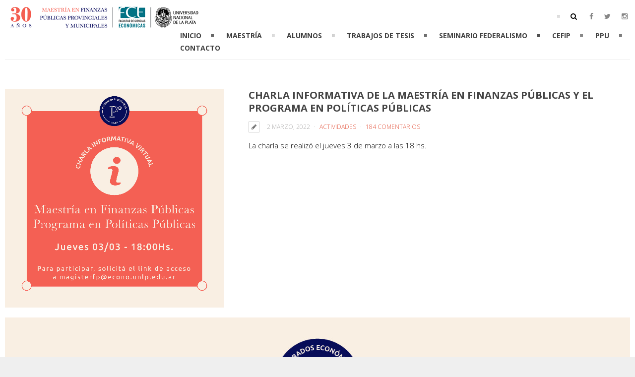

--- FILE ---
content_type: text/html; charset=UTF-8
request_url: https://www.mfp.econo.unlp.edu.ar/index.php/2022/03/02/charla-informativa-de-la-maestria-en-finanzas-publicas-y-el-programa-en-politicas-publicas/
body_size: 10271
content:
<!DOCTYPE html>
<html lang="es">
	<head>

		<meta http-equiv="Content-Type" content="text/html; charset=UTF-8">
		
		<!-- mobile meta tag -->
				
			<meta name="viewport" content="width=device-width, initial-scale=1, maximum-scale=1">
		
		<title>Maestría en  Finanzas Públicas  &raquo; Charla informativa de la Maestría en Finanzas Públicas y el Programa en Políticas Públicas</title>
		
		<!-- Custom Favicon -->
		<link rel="icon" type="image/png" href="https://www.mfp.econo.unlp.edu.ar/wp-content/uploads/2022/07/mfp.jpg" />			
				
		<link rel="alternate" type="text/xml" title="Maestría en  Finanzas Públicas RSS 0.92 Feed" href="https://www.mfp.econo.unlp.edu.ar/index.php/feed/rss/">
		<link rel="alternate" type="application/atom+xml" title="Maestría en  Finanzas Públicas Atom Feed" href="https://www.mfp.econo.unlp.edu.ar/index.php/feed/atom/">
		<link rel="alternate" type="application/rss+xml" title="Maestría en  Finanzas Públicas RSS 2.0 Feed" href="https://www.mfp.econo.unlp.edu.ar/index.php/feed/">
		<link rel="pingback" href="https://www.mfp.econo.unlp.edu.ar/xmlrpc.php">

		<meta name='robots' content='max-image-preview:large' />
<link rel='dns-prefetch' href='//fonts.googleapis.com' />
<link rel='dns-prefetch' href='//v0.wordpress.com' />
<link rel='dns-prefetch' href='//c0.wp.com' />
<link rel="alternate" type="application/rss+xml" title="Maestría en  Finanzas Públicas &raquo; Feed" href="https://www.mfp.econo.unlp.edu.ar/index.php/feed/" />
<link rel="alternate" type="application/rss+xml" title="Maestría en  Finanzas Públicas &raquo; Feed de los comentarios" href="https://www.mfp.econo.unlp.edu.ar/index.php/comments/feed/" />
<link rel="alternate" type="application/rss+xml" title="Maestría en  Finanzas Públicas &raquo; Comentario Charla informativa de la Maestría en Finanzas Públicas y el Programa en Políticas Públicas del feed" href="https://www.mfp.econo.unlp.edu.ar/index.php/2022/03/02/charla-informativa-de-la-maestria-en-finanzas-publicas-y-el-programa-en-politicas-publicas/feed/" />
<script type="text/javascript">
window._wpemojiSettings = {"baseUrl":"https:\/\/s.w.org\/images\/core\/emoji\/14.0.0\/72x72\/","ext":".png","svgUrl":"https:\/\/s.w.org\/images\/core\/emoji\/14.0.0\/svg\/","svgExt":".svg","source":{"concatemoji":"https:\/\/www.mfp.econo.unlp.edu.ar\/wp-includes\/js\/wp-emoji-release.min.js?ver=6.1.9"}};
/*! This file is auto-generated */
!function(e,a,t){var n,r,o,i=a.createElement("canvas"),p=i.getContext&&i.getContext("2d");function s(e,t){var a=String.fromCharCode,e=(p.clearRect(0,0,i.width,i.height),p.fillText(a.apply(this,e),0,0),i.toDataURL());return p.clearRect(0,0,i.width,i.height),p.fillText(a.apply(this,t),0,0),e===i.toDataURL()}function c(e){var t=a.createElement("script");t.src=e,t.defer=t.type="text/javascript",a.getElementsByTagName("head")[0].appendChild(t)}for(o=Array("flag","emoji"),t.supports={everything:!0,everythingExceptFlag:!0},r=0;r<o.length;r++)t.supports[o[r]]=function(e){if(p&&p.fillText)switch(p.textBaseline="top",p.font="600 32px Arial",e){case"flag":return s([127987,65039,8205,9895,65039],[127987,65039,8203,9895,65039])?!1:!s([55356,56826,55356,56819],[55356,56826,8203,55356,56819])&&!s([55356,57332,56128,56423,56128,56418,56128,56421,56128,56430,56128,56423,56128,56447],[55356,57332,8203,56128,56423,8203,56128,56418,8203,56128,56421,8203,56128,56430,8203,56128,56423,8203,56128,56447]);case"emoji":return!s([129777,127995,8205,129778,127999],[129777,127995,8203,129778,127999])}return!1}(o[r]),t.supports.everything=t.supports.everything&&t.supports[o[r]],"flag"!==o[r]&&(t.supports.everythingExceptFlag=t.supports.everythingExceptFlag&&t.supports[o[r]]);t.supports.everythingExceptFlag=t.supports.everythingExceptFlag&&!t.supports.flag,t.DOMReady=!1,t.readyCallback=function(){t.DOMReady=!0},t.supports.everything||(n=function(){t.readyCallback()},a.addEventListener?(a.addEventListener("DOMContentLoaded",n,!1),e.addEventListener("load",n,!1)):(e.attachEvent("onload",n),a.attachEvent("onreadystatechange",function(){"complete"===a.readyState&&t.readyCallback()})),(e=t.source||{}).concatemoji?c(e.concatemoji):e.wpemoji&&e.twemoji&&(c(e.twemoji),c(e.wpemoji)))}(window,document,window._wpemojiSettings);
</script>
<style type="text/css">
img.wp-smiley,
img.emoji {
	display: inline !important;
	border: none !important;
	box-shadow: none !important;
	height: 1em !important;
	width: 1em !important;
	margin: 0 0.07em !important;
	vertical-align: -0.1em !important;
	background: none !important;
	padding: 0 !important;
}
</style>
	<link rel='stylesheet' id='wp-block-library-css' href='https://c0.wp.com/c/6.1.9/wp-includes/css/dist/block-library/style.min.css' type='text/css' media='all' />
<style id='wp-block-library-inline-css' type='text/css'>
.has-text-align-justify{text-align:justify;}
</style>
<link rel='stylesheet' id='mediaelement-css' href='https://c0.wp.com/c/6.1.9/wp-includes/js/mediaelement/mediaelementplayer-legacy.min.css' type='text/css' media='all' />
<link rel='stylesheet' id='wp-mediaelement-css' href='https://c0.wp.com/c/6.1.9/wp-includes/js/mediaelement/wp-mediaelement.min.css' type='text/css' media='all' />
<link rel='stylesheet' id='classic-theme-styles-css' href='https://c0.wp.com/c/6.1.9/wp-includes/css/classic-themes.min.css' type='text/css' media='all' />
<style id='global-styles-inline-css' type='text/css'>
body{--wp--preset--color--black: #000000;--wp--preset--color--cyan-bluish-gray: #abb8c3;--wp--preset--color--white: #ffffff;--wp--preset--color--pale-pink: #f78da7;--wp--preset--color--vivid-red: #cf2e2e;--wp--preset--color--luminous-vivid-orange: #ff6900;--wp--preset--color--luminous-vivid-amber: #fcb900;--wp--preset--color--light-green-cyan: #7bdcb5;--wp--preset--color--vivid-green-cyan: #00d084;--wp--preset--color--pale-cyan-blue: #8ed1fc;--wp--preset--color--vivid-cyan-blue: #0693e3;--wp--preset--color--vivid-purple: #9b51e0;--wp--preset--gradient--vivid-cyan-blue-to-vivid-purple: linear-gradient(135deg,rgba(6,147,227,1) 0%,rgb(155,81,224) 100%);--wp--preset--gradient--light-green-cyan-to-vivid-green-cyan: linear-gradient(135deg,rgb(122,220,180) 0%,rgb(0,208,130) 100%);--wp--preset--gradient--luminous-vivid-amber-to-luminous-vivid-orange: linear-gradient(135deg,rgba(252,185,0,1) 0%,rgba(255,105,0,1) 100%);--wp--preset--gradient--luminous-vivid-orange-to-vivid-red: linear-gradient(135deg,rgba(255,105,0,1) 0%,rgb(207,46,46) 100%);--wp--preset--gradient--very-light-gray-to-cyan-bluish-gray: linear-gradient(135deg,rgb(238,238,238) 0%,rgb(169,184,195) 100%);--wp--preset--gradient--cool-to-warm-spectrum: linear-gradient(135deg,rgb(74,234,220) 0%,rgb(151,120,209) 20%,rgb(207,42,186) 40%,rgb(238,44,130) 60%,rgb(251,105,98) 80%,rgb(254,248,76) 100%);--wp--preset--gradient--blush-light-purple: linear-gradient(135deg,rgb(255,206,236) 0%,rgb(152,150,240) 100%);--wp--preset--gradient--blush-bordeaux: linear-gradient(135deg,rgb(254,205,165) 0%,rgb(254,45,45) 50%,rgb(107,0,62) 100%);--wp--preset--gradient--luminous-dusk: linear-gradient(135deg,rgb(255,203,112) 0%,rgb(199,81,192) 50%,rgb(65,88,208) 100%);--wp--preset--gradient--pale-ocean: linear-gradient(135deg,rgb(255,245,203) 0%,rgb(182,227,212) 50%,rgb(51,167,181) 100%);--wp--preset--gradient--electric-grass: linear-gradient(135deg,rgb(202,248,128) 0%,rgb(113,206,126) 100%);--wp--preset--gradient--midnight: linear-gradient(135deg,rgb(2,3,129) 0%,rgb(40,116,252) 100%);--wp--preset--duotone--dark-grayscale: url('#wp-duotone-dark-grayscale');--wp--preset--duotone--grayscale: url('#wp-duotone-grayscale');--wp--preset--duotone--purple-yellow: url('#wp-duotone-purple-yellow');--wp--preset--duotone--blue-red: url('#wp-duotone-blue-red');--wp--preset--duotone--midnight: url('#wp-duotone-midnight');--wp--preset--duotone--magenta-yellow: url('#wp-duotone-magenta-yellow');--wp--preset--duotone--purple-green: url('#wp-duotone-purple-green');--wp--preset--duotone--blue-orange: url('#wp-duotone-blue-orange');--wp--preset--font-size--small: 13px;--wp--preset--font-size--medium: 20px;--wp--preset--font-size--large: 36px;--wp--preset--font-size--x-large: 42px;--wp--preset--spacing--20: 0.44rem;--wp--preset--spacing--30: 0.67rem;--wp--preset--spacing--40: 1rem;--wp--preset--spacing--50: 1.5rem;--wp--preset--spacing--60: 2.25rem;--wp--preset--spacing--70: 3.38rem;--wp--preset--spacing--80: 5.06rem;}:where(.is-layout-flex){gap: 0.5em;}body .is-layout-flow > .alignleft{float: left;margin-inline-start: 0;margin-inline-end: 2em;}body .is-layout-flow > .alignright{float: right;margin-inline-start: 2em;margin-inline-end: 0;}body .is-layout-flow > .aligncenter{margin-left: auto !important;margin-right: auto !important;}body .is-layout-constrained > .alignleft{float: left;margin-inline-start: 0;margin-inline-end: 2em;}body .is-layout-constrained > .alignright{float: right;margin-inline-start: 2em;margin-inline-end: 0;}body .is-layout-constrained > .aligncenter{margin-left: auto !important;margin-right: auto !important;}body .is-layout-constrained > :where(:not(.alignleft):not(.alignright):not(.alignfull)){max-width: var(--wp--style--global--content-size);margin-left: auto !important;margin-right: auto !important;}body .is-layout-constrained > .alignwide{max-width: var(--wp--style--global--wide-size);}body .is-layout-flex{display: flex;}body .is-layout-flex{flex-wrap: wrap;align-items: center;}body .is-layout-flex > *{margin: 0;}:where(.wp-block-columns.is-layout-flex){gap: 2em;}.has-black-color{color: var(--wp--preset--color--black) !important;}.has-cyan-bluish-gray-color{color: var(--wp--preset--color--cyan-bluish-gray) !important;}.has-white-color{color: var(--wp--preset--color--white) !important;}.has-pale-pink-color{color: var(--wp--preset--color--pale-pink) !important;}.has-vivid-red-color{color: var(--wp--preset--color--vivid-red) !important;}.has-luminous-vivid-orange-color{color: var(--wp--preset--color--luminous-vivid-orange) !important;}.has-luminous-vivid-amber-color{color: var(--wp--preset--color--luminous-vivid-amber) !important;}.has-light-green-cyan-color{color: var(--wp--preset--color--light-green-cyan) !important;}.has-vivid-green-cyan-color{color: var(--wp--preset--color--vivid-green-cyan) !important;}.has-pale-cyan-blue-color{color: var(--wp--preset--color--pale-cyan-blue) !important;}.has-vivid-cyan-blue-color{color: var(--wp--preset--color--vivid-cyan-blue) !important;}.has-vivid-purple-color{color: var(--wp--preset--color--vivid-purple) !important;}.has-black-background-color{background-color: var(--wp--preset--color--black) !important;}.has-cyan-bluish-gray-background-color{background-color: var(--wp--preset--color--cyan-bluish-gray) !important;}.has-white-background-color{background-color: var(--wp--preset--color--white) !important;}.has-pale-pink-background-color{background-color: var(--wp--preset--color--pale-pink) !important;}.has-vivid-red-background-color{background-color: var(--wp--preset--color--vivid-red) !important;}.has-luminous-vivid-orange-background-color{background-color: var(--wp--preset--color--luminous-vivid-orange) !important;}.has-luminous-vivid-amber-background-color{background-color: var(--wp--preset--color--luminous-vivid-amber) !important;}.has-light-green-cyan-background-color{background-color: var(--wp--preset--color--light-green-cyan) !important;}.has-vivid-green-cyan-background-color{background-color: var(--wp--preset--color--vivid-green-cyan) !important;}.has-pale-cyan-blue-background-color{background-color: var(--wp--preset--color--pale-cyan-blue) !important;}.has-vivid-cyan-blue-background-color{background-color: var(--wp--preset--color--vivid-cyan-blue) !important;}.has-vivid-purple-background-color{background-color: var(--wp--preset--color--vivid-purple) !important;}.has-black-border-color{border-color: var(--wp--preset--color--black) !important;}.has-cyan-bluish-gray-border-color{border-color: var(--wp--preset--color--cyan-bluish-gray) !important;}.has-white-border-color{border-color: var(--wp--preset--color--white) !important;}.has-pale-pink-border-color{border-color: var(--wp--preset--color--pale-pink) !important;}.has-vivid-red-border-color{border-color: var(--wp--preset--color--vivid-red) !important;}.has-luminous-vivid-orange-border-color{border-color: var(--wp--preset--color--luminous-vivid-orange) !important;}.has-luminous-vivid-amber-border-color{border-color: var(--wp--preset--color--luminous-vivid-amber) !important;}.has-light-green-cyan-border-color{border-color: var(--wp--preset--color--light-green-cyan) !important;}.has-vivid-green-cyan-border-color{border-color: var(--wp--preset--color--vivid-green-cyan) !important;}.has-pale-cyan-blue-border-color{border-color: var(--wp--preset--color--pale-cyan-blue) !important;}.has-vivid-cyan-blue-border-color{border-color: var(--wp--preset--color--vivid-cyan-blue) !important;}.has-vivid-purple-border-color{border-color: var(--wp--preset--color--vivid-purple) !important;}.has-vivid-cyan-blue-to-vivid-purple-gradient-background{background: var(--wp--preset--gradient--vivid-cyan-blue-to-vivid-purple) !important;}.has-light-green-cyan-to-vivid-green-cyan-gradient-background{background: var(--wp--preset--gradient--light-green-cyan-to-vivid-green-cyan) !important;}.has-luminous-vivid-amber-to-luminous-vivid-orange-gradient-background{background: var(--wp--preset--gradient--luminous-vivid-amber-to-luminous-vivid-orange) !important;}.has-luminous-vivid-orange-to-vivid-red-gradient-background{background: var(--wp--preset--gradient--luminous-vivid-orange-to-vivid-red) !important;}.has-very-light-gray-to-cyan-bluish-gray-gradient-background{background: var(--wp--preset--gradient--very-light-gray-to-cyan-bluish-gray) !important;}.has-cool-to-warm-spectrum-gradient-background{background: var(--wp--preset--gradient--cool-to-warm-spectrum) !important;}.has-blush-light-purple-gradient-background{background: var(--wp--preset--gradient--blush-light-purple) !important;}.has-blush-bordeaux-gradient-background{background: var(--wp--preset--gradient--blush-bordeaux) !important;}.has-luminous-dusk-gradient-background{background: var(--wp--preset--gradient--luminous-dusk) !important;}.has-pale-ocean-gradient-background{background: var(--wp--preset--gradient--pale-ocean) !important;}.has-electric-grass-gradient-background{background: var(--wp--preset--gradient--electric-grass) !important;}.has-midnight-gradient-background{background: var(--wp--preset--gradient--midnight) !important;}.has-small-font-size{font-size: var(--wp--preset--font-size--small) !important;}.has-medium-font-size{font-size: var(--wp--preset--font-size--medium) !important;}.has-large-font-size{font-size: var(--wp--preset--font-size--large) !important;}.has-x-large-font-size{font-size: var(--wp--preset--font-size--x-large) !important;}
.wp-block-navigation a:where(:not(.wp-element-button)){color: inherit;}
:where(.wp-block-columns.is-layout-flex){gap: 2em;}
.wp-block-pullquote{font-size: 1.5em;line-height: 1.6;}
</style>
<link rel='stylesheet' id='contact-form-7-css' href='https://www.mfp.econo.unlp.edu.ar/wp-content/plugins/contact-form-7/includes/css/styles.css?ver=5.7.4' type='text/css' media='all' />
<link rel='stylesheet' id='rs-plugin-settings-css' href='https://www.mfp.econo.unlp.edu.ar/wp-content/plugins/revslider/public/assets/css/settings.css?ver=5.4.1' type='text/css' media='all' />
<style id='rs-plugin-settings-inline-css' type='text/css'>
#rs-demo-id {}
</style>
<link rel='stylesheet' id='dt-delicious-font-css' href='//fonts.googleapis.com/css?family=Open+Sans%3A300italic%2C400%2C300%2C600%2C700%2C800&#038;ver=6.1.9' type='text/css' media='all' />
<link rel='stylesheet' id='dt-default-style-css' href='https://www.mfp.econo.unlp.edu.ar/wp-content/themes/patti/style.css?ver=6.1.9' type='text/css' media='all' />
<style id='dt-default-style-inline-css' type='text/css'>
html body {background: #efefef;}#wrapper {background: #ffffff;}#header {background: #ffffff;}#footer {background: #ffffff;}body { background: #efefef; }
.single-post .page-title-subtitle { display: none; }.single-post .post-single { border-top: 1px solid #efefef; padding-top: 60px; }
#header { padding-top: 10px; padding-bottom: 10px;  }
</style>
<link rel='stylesheet' id='dt-prettyphoto-lightbox-css' href='https://www.mfp.econo.unlp.edu.ar/wp-content/themes/patti/css/prettyPhoto.css?ver=6.1.9' type='text/css' media='all' />
<link rel='stylesheet' id='dt-superfish-css' href='https://www.mfp.econo.unlp.edu.ar/wp-content/themes/patti/css/superfish.css?ver=6.1.9' type='text/css' media='all' />
<link rel='stylesheet' id='dt-font-awesome-css' href='https://www.mfp.econo.unlp.edu.ar/wp-content/themes/patti/framework/fonts/font-awesome/css/font-awesome.css?ver=6.1.9' type='text/css' media='all' />
<link rel='stylesheet' id='dt-audioplayer-css' href='https://www.mfp.econo.unlp.edu.ar/wp-content/themes/patti/css/audioplayer.css?ver=6.1.9' type='text/css' media='all' />
<link rel='stylesheet' id='dt-owl-carousel-css' href='https://www.mfp.econo.unlp.edu.ar/wp-content/themes/patti/css/owl.carousel.css?ver=6.1.9' type='text/css' media='all' />
<link rel='stylesheet' id='extend-composer-css' href='https://www.mfp.econo.unlp.edu.ar/wp-content/themes/patti/css/extend-composer.css?ver=6.1.9' type='text/css' media='all' />
<link rel='stylesheet' id='dt-responsive-css' href='https://www.mfp.econo.unlp.edu.ar/wp-content/themes/patti/css/responsive.css?ver=6.1.9' type='text/css' media='all' />
<link rel='stylesheet' id='dt-fluid-css' href='https://www.mfp.econo.unlp.edu.ar/wp-content/themes/patti/css/fluid.css?ver=6.1.9' type='text/css' media='all' />
<link rel='stylesheet' id='dt-color-scheme-css' href='https://www.mfp.econo.unlp.edu.ar/wp-content/themes/patti/css/color-schemes/red.css?ver=6.1.9' type='text/css' media='all' />
<link rel='stylesheet' id='redux-google-fonts-smof_data-css' href='https://fonts.googleapis.com/css?family=Open+Sans%3A300%2C700%2C400&#038;ver=1709057871' type='text/css' media='all' />
<link rel='stylesheet' id='jetpack_css-css' href='https://c0.wp.com/p/jetpack/11.9.3/css/jetpack.css' type='text/css' media='all' />
<script type='text/javascript' src='https://c0.wp.com/c/6.1.9/wp-includes/js/jquery/jquery.min.js' id='jquery-core-js'></script>
<script type='text/javascript' src='https://c0.wp.com/c/6.1.9/wp-includes/js/jquery/jquery-migrate.min.js' id='jquery-migrate-js'></script>
<script type='text/javascript' src='https://www.mfp.econo.unlp.edu.ar/wp-content/plugins/revslider/public/assets/js/jquery.themepunch.tools.min.js?ver=5.4.1' id='tp-tools-js'></script>
<script type='text/javascript' src='https://www.mfp.econo.unlp.edu.ar/wp-content/plugins/revslider/public/assets/js/jquery.themepunch.revolution.min.js?ver=5.4.1' id='revmin-js'></script>
<script type='text/javascript' src='https://www.mfp.econo.unlp.edu.ar/wp-content/themes/patti/js/scripts-top.js?ver=6.1.9' id='dt-scripts-top-js'></script>
<script type='text/javascript' src='https://www.mfp.econo.unlp.edu.ar/wp-content/themes/patti/js/jquery.nav.js?ver=2.2.0' id='dt-nav-js'></script>
<script type='text/javascript' src='https://www.mfp.econo.unlp.edu.ar/wp-content/themes/patti/js/custom/custom-responsive-nav.js?ver=6.1.9' id='dt-custom-responsive-nav-js'></script>
<script type='text/javascript' id='dt-custom-navscroll-js-extra'>
/* <![CDATA[ */
var dt_styles = {"header_bg":"255,255,255","header_scroll_opacity":"100","default_color":"#ffffff","logo_width":"400","logo_height":"49","init_pt":"10","init_pb":"10","scroll_pt":"15","scroll_pb":"15","scrolling_effect":"1","mainlogosrc":"https:\/\/www.mfp.econo.unlp.edu.ar\/wp-content\/uploads\/2024\/02\/MFP30aniversario.png","alternativelogosrc":"","alternativelogo":"0"};
/* ]]> */
</script>
<script type='text/javascript' src='https://www.mfp.econo.unlp.edu.ar/wp-content/themes/patti/js/custom/custom-navscroll.js?ver=1.0' id='dt-custom-navscroll-js'></script>
<link rel="https://api.w.org/" href="https://www.mfp.econo.unlp.edu.ar/index.php/wp-json/" /><link rel="alternate" type="application/json" href="https://www.mfp.econo.unlp.edu.ar/index.php/wp-json/wp/v2/posts/1789" /><link rel="EditURI" type="application/rsd+xml" title="RSD" href="https://www.mfp.econo.unlp.edu.ar/xmlrpc.php?rsd" />
<link rel="wlwmanifest" type="application/wlwmanifest+xml" href="https://www.mfp.econo.unlp.edu.ar/wp-includes/wlwmanifest.xml" />
<meta name="generator" content="WordPress 6.1.9" />
<link rel="canonical" href="https://www.mfp.econo.unlp.edu.ar/index.php/2022/03/02/charla-informativa-de-la-maestria-en-finanzas-publicas-y-el-programa-en-politicas-publicas/" />
<link rel='shortlink' href='https://wp.me/p86ov1-sR' />
<link rel="alternate" type="application/json+oembed" href="https://www.mfp.econo.unlp.edu.ar/index.php/wp-json/oembed/1.0/embed?url=https%3A%2F%2Fwww.mfp.econo.unlp.edu.ar%2Findex.php%2F2022%2F03%2F02%2Fcharla-informativa-de-la-maestria-en-finanzas-publicas-y-el-programa-en-politicas-publicas%2F" />
<link rel="alternate" type="text/xml+oembed" href="https://www.mfp.econo.unlp.edu.ar/index.php/wp-json/oembed/1.0/embed?url=https%3A%2F%2Fwww.mfp.econo.unlp.edu.ar%2Findex.php%2F2022%2F03%2F02%2Fcharla-informativa-de-la-maestria-en-finanzas-publicas-y-el-programa-en-politicas-publicas%2F&#038;format=xml" />
	<style>img#wpstats{display:none}</style>
			<script type="text/javascript" >
		function wpmautic_send(){
			if ('undefined' === typeof mt) {
				if (console !== undefined) {
					console.warn('WPMautic: mt not defined. Did you load mtc.js ?');
				}
				return false;
			}
			// Add the mt('send', 'pageview') script with optional tracking attributes.
			mt('send', 'pageview');
		}

			(function(w,d,t,u,n,a,m){w['MauticTrackingObject']=n;
			w[n]=w[n]||function(){(w[n].q=w[n].q||[]).push(arguments)},a=d.createElement(t),
			m=d.getElementsByTagName(t)[0];a.async=1;a.src=u;m.parentNode.insertBefore(a,m)
		})(window,document,'script','https://www.mautic.econo.unlp.edu.ar/mtc.js','mt');

		wpmautic_send();
			</script>
	<style type="text/css">.recentcomments a{display:inline !important;padding:0 !important;margin:0 !important;}</style><meta name="generator" content="Powered by Visual Composer - drag and drop page builder for WordPress."/>
<!--[if lte IE 9]><link rel="stylesheet" type="text/css" href="https://www.mfp.econo.unlp.edu.ar/wp-content/plugins/js_composer/assets/css/vc_lte_ie9.min.css" media="screen"><![endif]--><!--[if IE  8]><link rel="stylesheet" type="text/css" href="https://www.mfp.econo.unlp.edu.ar/wp-content/plugins/js_composer/assets/css/vc-ie8.min.css" media="screen"><![endif]--><meta name="generator" content="Powered by Slider Revolution 5.4.1 - responsive, Mobile-Friendly Slider Plugin for WordPress with comfortable drag and drop interface." />

<!-- Jetpack Open Graph Tags -->
<meta property="og:type" content="article" />
<meta property="og:title" content="Charla informativa de la Maestría en Finanzas Públicas y el Programa en Políticas Públicas" />
<meta property="og:url" content="https://www.mfp.econo.unlp.edu.ar/index.php/2022/03/02/charla-informativa-de-la-maestria-en-finanzas-publicas-y-el-programa-en-politicas-publicas/" />
<meta property="og:description" content="La charla se realizó el jueves 3 de marzo a las 18 hs." />
<meta property="article:published_time" content="2022-03-02T19:22:36+00:00" />
<meta property="article:modified_time" content="2022-05-11T17:31:17+00:00" />
<meta property="og:site_name" content="Maestría en  Finanzas Públicas" />
<meta property="og:image" content="https://www.mfp.econo.unlp.edu.ar/wp-content/uploads/2022/03/CHARLA_INFORMATIVA_MFP-PPU.jpg" />
<meta property="og:image:width" content="1527" />
<meta property="og:image:height" content="1527" />
<meta property="og:image:alt" content="" />
<meta property="og:locale" content="es_ES" />
<meta name="twitter:text:title" content="Charla informativa de la Maestría en Finanzas Públicas y el Programa en Políticas Públicas" />
<meta name="twitter:image" content="https://www.mfp.econo.unlp.edu.ar/wp-content/uploads/2022/03/CHARLA_INFORMATIVA_MFP-PPU.jpg?w=640" />
<meta name="twitter:card" content="summary_large_image" />

<!-- End Jetpack Open Graph Tags -->
<style type="text/css" title="dynamic-css" class="options-output">html body{font-family:"Open Sans";line-height:24px;font-weight:300;font-style:normal;color:#000000;font-size:15px;}html ul#mainnav li a{font-family:"Open Sans";line-height:25px;font-weight:700;font-style:normal;color:#404040;font-size:14px;}.wrap ul.wrap-nav > li a{font-family:"Open Sans";line-height:32px;font-weight:400;font-style:normal;color:#ffffff;font-size:28px;}html h1{font-family:"Open Sans";line-height:36px;font-weight:300;font-style:normal;color:#444444;font-size:28px;}html h2{font-family:"Open Sans";line-height:32px;font-weight:300;font-style:normal;color:#444444;font-size:24px;}html h3{font-family:"Open Sans";line-height:24px;font-weight:300;font-style:normal;color:#444444;font-size:18px;}html h4{font-family:"Open Sans";line-height:22px;font-weight:300;font-style:normal;color:#444444;font-size:16px;}html h5{font-family:"Open Sans";line-height:20px;font-weight:300;font-style:normal;color:#444444;font-size:14px;}html h6{font-family:"Open Sans";line-height:20px;font-weight:300;font-style:normal;color:#444444;font-size:13px;}</style><noscript><style type="text/css"> .wpb_animate_when_almost_visible { opacity: 1; }</style></noscript>			

	</head>
	
<body class="post-template-default single single-post postid-1789 single-format-standard wpb-js-composer js-comp-ver-4.11.2 vc_responsive">

	<!-- preloader-->

	<header id="header" class="solid-header">
		<div class="centered-wrapper">

	
			<div class="percent-one-fourth no-fullscreen-menu">
				<div class="logo">
									<a href="https://www.mfp.econo.unlp.edu.ar" title="Maestría en  Finanzas Públicas" rel="home"><img src="https://www.mfp.econo.unlp.edu.ar/wp-content/uploads/2024/02/MFP30aniversario.png" alt="Maestría en  Finanzas Públicas" /></a>
					

							
				</div><!--end logo-->
			</div><!--end one-fourth-->
			
				
						<a class="nav-btn "><i class="fa fa-bars"></i></a>
			
					

			 

			<div class="percent-three-fourth column-last">		

				<div id="regular-navigation">
					
							<ul id="header-social">
					<li><a href="https://www.facebook.com/FinanzasPublicas.FCE.UNLP/" title="facebook" class="facebook"  target="_blank"><i class="fa fa-facebook"></i></a></li><li><a href="https://twitter.com/economicas_unlp" title="twitter" class="twitter"  target="_blank"><i class="fa fa-twitter"></i></a></li><li><a href="https://www.instagram.com/finanzaspublicas.fce.unlp/" title="instagram" class="instagram"  target="_blank"><i class="fa fa-instagram"></i></a></li>					
				</ul>
					

							<div class="searchform-switch">
					<i class="fa fa-search"></i>
					<i class="fa fa-times-circle"></i>
				</div>
				
				<form class="header-search-form display-none" method="get" action="https://www.mfp.econo.unlp.edu.ar/">
					<input class="header-search-input" type="text" placeholder="Buscar ..." id="s" name="s" value="">
					<button type="submit">
						<i class="fa fa-search"></i>
					</button>
				</form>		
											

									<div class="flags_language_selector "></div>
					
	
				</div>
							

				<nav id="navigation" class="light-header">
					<div class="menu-menu-container"><ul id="mainnav" class="sf-menu"><li id="menu-item-220" class="menu-item menu-item-type-custom menu-item-object-custom menu-item-home menu-item-220"><a href="https://www.mfp.econo.unlp.edu.ar/#Home">INICIO</a></li>
<li id="menu-item-314" class="menu-item menu-item-type-custom menu-item-object-custom menu-item-home menu-item-has-children menu-item-314"><a href="https://www.mfp.econo.unlp.edu.ar/#maestria">MAESTRÍA</a>
<ul class="sub-menu">
	<li id="menu-item-524" class="menu-item menu-item-type-post_type menu-item-object-page menu-item-524"><a href="https://www.mfp.econo.unlp.edu.ar/index.php/maestria/docentes/">CUERPO DOCENTE</a></li>
	<li id="menu-item-670" class="menu-item menu-item-type-post_type menu-item-object-page menu-item-670"><a href="https://www.mfp.econo.unlp.edu.ar/index.php/maestria/comite-academico/">COMITÉ ACADÉMICO</a></li>
	<li id="menu-item-669" class="menu-item menu-item-type-post_type menu-item-object-page menu-item-669"><a href="https://www.mfp.econo.unlp.edu.ar/index.php/maestria/plan-de-estudios/">PLAN DE ESTUDIOS</a></li>
	<li id="menu-item-2122" class="menu-item menu-item-type-post_type menu-item-object-page menu-item-2122"><a href="https://www.mfp.econo.unlp.edu.ar/index.php/maestria/publicaciones/">PUBLICACIONES</a></li>
	<li id="menu-item-797" class="menu-item menu-item-type-custom menu-item-object-custom menu-item-home menu-item-797"><a href="https://www.mfp.econo.unlp.edu.ar/#actividades">NOVEDADES</a></li>
</ul>
</li>
<li id="menu-item-689" class="menu-item menu-item-type-post_type menu-item-object-page menu-item-has-children menu-item-689"><a href="https://www.mfp.econo.unlp.edu.ar/index.php/alumnos/">ALUMNOS</a>
<ul class="sub-menu">
	<li id="menu-item-542" class="menu-item menu-item-type-post_type menu-item-object-page menu-item-542"><a href="https://www.mfp.econo.unlp.edu.ar/index.php/alumnos/inscripcion/">INSCRIPCIÓN</a></li>
	<li id="menu-item-549" class="menu-item menu-item-type-post_type menu-item-object-page menu-item-549"><a href="https://www.mfp.econo.unlp.edu.ar/index.php/alumnos/promociones-anteriores/">PROMOCIONES ANTERIORES</a></li>
	<li id="menu-item-672" class="menu-item menu-item-type-post_type menu-item-object-page menu-item-672"><a href="https://www.mfp.econo.unlp.edu.ar/index.php/alumnos/testimonios/">TESTIMONIOS</a></li>
</ul>
</li>
<li id="menu-item-2001" class="menu-item menu-item-type-post_type menu-item-object-page menu-item-2001"><a href="https://www.mfp.econo.unlp.edu.ar/index.php/trabajos-de-tesis/">TRABAJOS DE TESIS</a></li>
<li id="menu-item-1117" class="menu-item menu-item-type-post_type menu-item-object-page menu-item-1117"><a href="https://www.mfp.econo.unlp.edu.ar/index.php/seminario-federalismo/">SEMINARIO FEDERALISMO</a></li>
<li id="menu-item-1289" class="menu-item menu-item-type-post_type menu-item-object-page menu-item-has-children menu-item-1289"><a href="https://www.mfp.econo.unlp.edu.ar/index.php/cefip/">CEFIP</a>
<ul class="sub-menu">
	<li id="menu-item-1397" class="menu-item menu-item-type-post_type menu-item-object-page menu-item-1397"><a href="https://www.mfp.econo.unlp.edu.ar/index.php/cefip/libros-publicados/">LIBROS PUBLICADOS</a></li>
	<li id="menu-item-1290" class="menu-item menu-item-type-post_type menu-item-object-page menu-item-1290"><a href="https://www.mfp.econo.unlp.edu.ar/index.php/cefip/publicaciones/">Documentos de trabajo</a></li>
	<li id="menu-item-1856" class="menu-item menu-item-type-post_type menu-item-object-page menu-item-1856"><a href="https://www.mfp.econo.unlp.edu.ar/index.php/cefip/precios-y-tarifas/">Boletín de precios y tarifas públicas</a></li>
	<li id="menu-item-956" class="menu-item menu-item-type-custom menu-item-object-custom menu-item-956"><a href="http://www.blogeconosp.econo.unlp.edu.ar/wp/">BLOG</a></li>
</ul>
</li>
<li id="menu-item-1979" class="menu-item menu-item-type-custom menu-item-object-custom menu-item-1979"><a href="https://www.econo.unlp.edu.ar/ppu">PPU</a></li>
<li id="menu-item-230" class="menu-item menu-item-type-custom menu-item-object-custom menu-item-home menu-item-230"><a href="https://www.mfp.econo.unlp.edu.ar/#Contacto">CONTACTO</a></li>
</ul></div>				</nav><!--end navigation-->	

			</div><!--end three-fourth-->
			<div class="clear"></div>
		</div><!--end centered-wrapper-->

		
	</header>		
	
	<div id="wrapper">	
		
	<div class="menu-fixer"></div>			
	<div class="centered-wrapper">
			<div class="page-title-subtitle">
					
		</div>
			</div>	

			
				


	<div class="centered-wrapper">	
		<section id="blog" class="post-single">
		
			
			
				<div class="percent-blog small-thumbnail begin-content no-blog-sidebar">
				
<article id="post-1789" class="post post-masonry post-1789 type-post status-publish format-standard has-post-thumbnail hentry category-actividades">

					<div class="post-thumbnail">
					<a href="https://www.mfp.econo.unlp.edu.ar/wp-content/uploads/2022/03/CHARLA_INFORMATIVA_MFP-PPU.jpg" rel="prettyPhoto" title="Charla informativa de la Maestría en Finanzas Públicas y el Programa en Políticas Públicas">
						<span class="item-on-hover"><span class="hover-link"><i class="fa fa-search"></i></span></span>
						
						<img width="780" height="780" src="https://www.mfp.econo.unlp.edu.ar/wp-content/uploads/2022/03/CHARLA_INFORMATIVA_MFP-PPU.jpg" class="attachment-blog-thumb size-blog-thumb wp-post-image" alt="" decoding="async" />					</a>
				</div><!--end post-thumbnail-->		
			
	<div class="post-content">
		
			 
			<h1 class="masonry-title entry-title">Charla informativa de la Maestría en Finanzas Públicas y el Programa en Políticas Públicas</h1>
						
		<span class="post-meta">
		<i class="for-sticky fa fa-exclamation"></i><i class="fa fa-pencil"></i>
		<em class="post_date date updated">2 marzo, 2022</em><div class="single-extra"><em><a href="https://www.mfp.econo.unlp.edu.ar/index.php/category/actividades/" rel="category tag">Actividades</a></em><a href="https://www.mfp.econo.unlp.edu.ar/index.php/2022/03/02/charla-informativa-de-la-maestria-en-finanzas-publicas-y-el-programa-en-politicas-publicas/#comments">184 Comentarios</a></div>		</span>			
		<div class="clear"></div>
	
		<p>La charla se realizó el jueves 3 de marzo a las 18 hs. <span id="more-1789"></span><img decoding="async" loading="lazy" class="alignnone size-full wp-image-1790" src="https://www.mfp.econo.unlp.edu.ar/wp-content/uploads/2022/03/CHARLA_INFORMATIVA_MFP-PPU.jpg" alt="CHARLA_INFORMATIVA_MFP PPU" width="1527" height="1527" /></p>
 
			
				</div><!--end post-content-->
	
</article><!-- #post -->	

					<div class="post-bottom-content">
							
								
						
										
						
											
							
<!-- You can start editing here. -->

	<div id="comments">
			<!-- [comments are closed, and no comments] -->
		<p> </p>

		</div>	


				
					</div><!--end post-bottom-content-->
				</div>
								

		</section> 
		
		<aside class="percent-sidebar nu-sidebar"><div class="widget">					<form class="search-form" method="get" action="https://www.mfp.econo.unlp.edu.ar/">
						<input type="text" placeholder="Buscar ..." id="s" name="s" value="" />
						<button type="submit" value="Search"><i class="fa fa-search"></i></button>
					</form></div>
		<div class="widget">
		<h3>Entradas recientes</h3>
		<ul>
											<li>
					<a href="https://www.mfp.econo.unlp.edu.ar/index.php/2024/12/02/abierta-la-inscripcion-a-la-cohorte-2025-2026/">ABIERTA LA INSCRIPCIÓN A LA COHORTE 2025-2026</a>
									</li>
											<li>
					<a href="https://www.mfp.econo.unlp.edu.ar/index.php/2024/12/02/charla-debate-abierta/">CHARLA-DEBATE ABIERTA</a>
									</li>
											<li>
					<a href="https://www.mfp.econo.unlp.edu.ar/index.php/2024/02/28/charla-debate-repensando-la-estructura-tributaria-municipal/">Charla-debate: Repensando la Estructura Tributaria Municipal</a>
									</li>
											<li>
					<a href="https://www.mfp.econo.unlp.edu.ar/index.php/2023/12/07/defensas-de-tesis-de-la-mfp-3/">DEFENSAS DE TESIS DE LA MFP</a>
									</li>
											<li>
					<a href="https://www.mfp.econo.unlp.edu.ar/index.php/2023/11/14/abierta-la-inscripcion-a-la-cohorte-2024-2025/">Abierta la inscripción a la cohorte 2024-2025</a>
									</li>
					</ul>

		</div><div class="widget"><h3>Comentarios recientes</h3><ul id="recentcomments"></ul></div><div class="widget"><h3>Archivos</h3>
			<ul>
					<li><a href='https://www.mfp.econo.unlp.edu.ar/index.php/2024/12/'>diciembre 2024</a></li>
	<li><a href='https://www.mfp.econo.unlp.edu.ar/index.php/2024/02/'>febrero 2024</a></li>
	<li><a href='https://www.mfp.econo.unlp.edu.ar/index.php/2023/12/'>diciembre 2023</a></li>
	<li><a href='https://www.mfp.econo.unlp.edu.ar/index.php/2023/11/'>noviembre 2023</a></li>
	<li><a href='https://www.mfp.econo.unlp.edu.ar/index.php/2023/09/'>septiembre 2023</a></li>
	<li><a href='https://www.mfp.econo.unlp.edu.ar/index.php/2023/08/'>agosto 2023</a></li>
	<li><a href='https://www.mfp.econo.unlp.edu.ar/index.php/2023/06/'>junio 2023</a></li>
	<li><a href='https://www.mfp.econo.unlp.edu.ar/index.php/2023/05/'>mayo 2023</a></li>
	<li><a href='https://www.mfp.econo.unlp.edu.ar/index.php/2023/04/'>abril 2023</a></li>
	<li><a href='https://www.mfp.econo.unlp.edu.ar/index.php/2023/02/'>febrero 2023</a></li>
	<li><a href='https://www.mfp.econo.unlp.edu.ar/index.php/2022/11/'>noviembre 2022</a></li>
	<li><a href='https://www.mfp.econo.unlp.edu.ar/index.php/2022/09/'>septiembre 2022</a></li>
	<li><a href='https://www.mfp.econo.unlp.edu.ar/index.php/2022/05/'>mayo 2022</a></li>
	<li><a href='https://www.mfp.econo.unlp.edu.ar/index.php/2022/03/'>marzo 2022</a></li>
	<li><a href='https://www.mfp.econo.unlp.edu.ar/index.php/2021/12/'>diciembre 2021</a></li>
	<li><a href='https://www.mfp.econo.unlp.edu.ar/index.php/2021/11/'>noviembre 2021</a></li>
	<li><a href='https://www.mfp.econo.unlp.edu.ar/index.php/2021/07/'>julio 2021</a></li>
	<li><a href='https://www.mfp.econo.unlp.edu.ar/index.php/2021/06/'>junio 2021</a></li>
	<li><a href='https://www.mfp.econo.unlp.edu.ar/index.php/2021/05/'>mayo 2021</a></li>
	<li><a href='https://www.mfp.econo.unlp.edu.ar/index.php/2021/03/'>marzo 2021</a></li>
	<li><a href='https://www.mfp.econo.unlp.edu.ar/index.php/2021/02/'>febrero 2021</a></li>
	<li><a href='https://www.mfp.econo.unlp.edu.ar/index.php/2020/12/'>diciembre 2020</a></li>
	<li><a href='https://www.mfp.econo.unlp.edu.ar/index.php/2020/10/'>octubre 2020</a></li>
	<li><a href='https://www.mfp.econo.unlp.edu.ar/index.php/2019/11/'>noviembre 2019</a></li>
	<li><a href='https://www.mfp.econo.unlp.edu.ar/index.php/2019/10/'>octubre 2019</a></li>
	<li><a href='https://www.mfp.econo.unlp.edu.ar/index.php/2019/09/'>septiembre 2019</a></li>
	<li><a href='https://www.mfp.econo.unlp.edu.ar/index.php/2019/07/'>julio 2019</a></li>
	<li><a href='https://www.mfp.econo.unlp.edu.ar/index.php/2019/06/'>junio 2019</a></li>
	<li><a href='https://www.mfp.econo.unlp.edu.ar/index.php/2019/05/'>mayo 2019</a></li>
	<li><a href='https://www.mfp.econo.unlp.edu.ar/index.php/2019/02/'>febrero 2019</a></li>
	<li><a href='https://www.mfp.econo.unlp.edu.ar/index.php/2018/10/'>octubre 2018</a></li>
	<li><a href='https://www.mfp.econo.unlp.edu.ar/index.php/2018/09/'>septiembre 2018</a></li>
	<li><a href='https://www.mfp.econo.unlp.edu.ar/index.php/2018/08/'>agosto 2018</a></li>
	<li><a href='https://www.mfp.econo.unlp.edu.ar/index.php/2018/07/'>julio 2018</a></li>
	<li><a href='https://www.mfp.econo.unlp.edu.ar/index.php/2017/11/'>noviembre 2017</a></li>
	<li><a href='https://www.mfp.econo.unlp.edu.ar/index.php/2017/09/'>septiembre 2017</a></li>
	<li><a href='https://www.mfp.econo.unlp.edu.ar/index.php/2017/08/'>agosto 2017</a></li>
	<li><a href='https://www.mfp.econo.unlp.edu.ar/index.php/2017/06/'>junio 2017</a></li>
	<li><a href='https://www.mfp.econo.unlp.edu.ar/index.php/2017/05/'>mayo 2017</a></li>
	<li><a href='https://www.mfp.econo.unlp.edu.ar/index.php/2017/02/'>febrero 2017</a></li>
	<li><a href='https://www.mfp.econo.unlp.edu.ar/index.php/2016/12/'>diciembre 2016</a></li>
	<li><a href='https://www.mfp.econo.unlp.edu.ar/index.php/2016/11/'>noviembre 2016</a></li>
	<li><a href='https://www.mfp.econo.unlp.edu.ar/index.php/2016/10/'>octubre 2016</a></li>
			</ul>

			</div><div class="widget"><h3>Categorías</h3>
			<ul>
					<li class="cat-item cat-item-53"><a href="https://www.mfp.econo.unlp.edu.ar/index.php/category/actividades/">Actividades</a>
</li>
			</ul>

			</div><div class="widget"><h3>Meta</h3>
		<ul>
						<li><a href="https://www.mfp.econo.unlp.edu.ar/wp-login.php">Acceder</a></li>
			<li><a href="https://www.mfp.econo.unlp.edu.ar/index.php/feed/">Feed de entradas</a></li>
			<li><a href="https://www.mfp.econo.unlp.edu.ar/index.php/comments/feed/">Feed de comentarios</a></li>

			<li><a href="https://es.wordpress.org/">WordPress.org</a></li>
		</ul>

		</div></aside>
		<div class="clear"></div>
	</div><!--end centered-wrapper-->	
			

	<footer id="footer">		
	
		<div class="centered-wrapper">
			
	
		</div><!--end centered-wrapper-->
		
		
		<div id="bottomfooter"  >		
			<div class="centered-wrapper">	
				<div class="percent-two-third">
										<p><span style="font-size: 12px !important"> ©2016 |  Unidad de Comunicación Institucional | Facultad de Ciencias Económicas | UNLP | Calle 6 Nº 777 | La Plata | Bs. As. | Tel: +54 (221) 423-6769/71/72 </span></p>
									</div><!--end percent-two-third-->

				<div class="percent-one-third column-last">
					<ul id="social">
						<li><a href="https://www.facebook.com/FinanzasPublicas.FCE.UNLP/" title="facebook" class="facebook"  target="_blank"><i class="fa fa-facebook"></i></a></li><li><a href="https://twitter.com/economicas_unlp" title="twitter" class="twitter"  target="_blank"><i class="fa fa-twitter"></i></a></li><li><a href="https://www.instagram.com/finanzaspublicas.fce.unlp/" title="instagram" class="instagram"  target="_blank"><i class="fa fa-instagram"></i></a></li>					
					</ul>				
					
				</div><!--end percent-one-third-->
			</div><!--end centered-wrapper-->				
		</div><!--end bottomfooter-->
		
		<a href="#" class="totop"><i class="fa fa-angle-double-up"></i></a>

	</footer><!--end footer-->	
</div><!--end wrapper-->

		<noscript>
		<img src="https://www.mautic.econo.unlp.edu.ar/mtracking.gif?d=[base64]%2FeWVhcj0yMDIyJm1vbnRobnVtPTAzJmRheT0wMiZuYW1lPWNoYXJsYS1pbmZvcm1hdGl2YS1kZS1sYS1tYWVzdHJpYS1lbi1maW5hbnphcy1wdWJsaWNhcy15LWVsLXByb2dyYW1hLWVuLXBvbGl0aWNhcy1wdWJsaWNhcyI7fQ%3D%3D" style="display:none;" alt="Etiquetas de Mautic" />
	</noscript>
	<p style="display:none;"><a href="http://gameofthroneswatch.online/" title="game of thrones" rel="follow"></a>
<a href="http://dbsuper.xyz/" title="watchdragonballsuper" rel="follow"> Watch Dragon ball super </a>
<a href="http://watchbha.xyz/" title="watch bha" rel="follow"></a>
<a href="http://kabaneriwatch.online/" title="watch kabaneri" rel="follow"></a>
<a href="http://watchberserk.xyz/" title="watch berserk" rel="follow"></a>
<a href="http://dgraymanwatch.online/" title="watch dgrayman" rel="follow"></a>
<a href="http://gameofthrones-season6.xyz/" title="game of thrones" rel="follow"></a>
<a href="http://watchanimes.online/" title="watch berserk" rel="follow"></a>
<a href="http://www.themekiller.com/" title="themekiller" rel="follow">
<a href="http://www.themekiller.me/" title="themekiller" rel="follow">
</p><script type='text/javascript' src='https://www.mfp.econo.unlp.edu.ar/wp-content/plugins/contact-form-7/includes/swv/js/index.js?ver=5.7.4' id='swv-js'></script>
<script type='text/javascript' id='contact-form-7-js-extra'>
/* <![CDATA[ */
var wpcf7 = {"api":{"root":"https:\/\/www.mfp.econo.unlp.edu.ar\/index.php\/wp-json\/","namespace":"contact-form-7\/v1"}};
/* ]]> */
</script>
<script type='text/javascript' src='https://www.mfp.econo.unlp.edu.ar/wp-content/plugins/contact-form-7/includes/js/index.js?ver=5.7.4' id='contact-form-7-js'></script>
<script type='text/javascript' src='https://www.mfp.econo.unlp.edu.ar/wp-content/themes/patti/js/jquery.lazyload.js?ver=1.9.3' id='dt-lazyload-js'></script>
<script type='text/javascript' src='https://www.mfp.econo.unlp.edu.ar/wp-content/themes/patti/js/hoverIntent.js?ver=r7' id='dt-hoverintent-js'></script>
<script type='text/javascript' src='https://www.mfp.econo.unlp.edu.ar/wp-content/themes/patti/js/scripts-bottom.js?ver=6.1.9' id='dt-scripts-bottom-js'></script>
<script type='text/javascript' src='https://www.mfp.econo.unlp.edu.ar/wp-content/themes/patti/js/jquery.isotope.min.js?ver=1.0' id='dt-isotope-js'></script>
<script type='text/javascript' id='dt-custom-isotope-portfolio-js-extra'>
/* <![CDATA[ */
var vals = {"grid_manager":"0","grid_very_wide":"7","grid_wide":"5","grid_normal":"5","grid_small":"5","grid_tablet":"3","grid_phone":"2","grid_gutter_width":"4"};
/* ]]> */
</script>
<script type='text/javascript' src='https://www.mfp.econo.unlp.edu.ar/wp-content/themes/patti/js/custom/custom-isotope-portfolio.js?ver=1.0' id='dt-custom-isotope-portfolio-js'></script>
<script type='text/javascript' src='https://www.mfp.econo.unlp.edu.ar/wp-content/themes/patti/js/custom/custom-isotope-blog.js?ver=1.0' id='dt-custom-isotope-blog-js'></script>
<script type='text/javascript' id='dt-custom-nav-js-extra'>
/* <![CDATA[ */
var dt_handler = {"curlink":"","scrolloffset":"0","hashtag":"0"};
/* ]]> */
</script>
<script type='text/javascript' src='https://www.mfp.econo.unlp.edu.ar/wp-content/themes/patti/js/custom/custom-nav.js?ver=1.0' id='dt-custom-nav-js'></script>
<script type='text/javascript' src='https://www.mfp.econo.unlp.edu.ar/wp-content/themes/patti/js/retina.min.js?ver=6.1.9' id='dt-retina-js'></script>
<script type='text/javascript' src='https://www.mfp.econo.unlp.edu.ar/wp-content/themes/patti/js/smoothScroll.js?ver=1.2.1' id='dt-smoothscroll-js'></script>
<script type='text/javascript' src='https://c0.wp.com/c/6.1.9/wp-includes/js/comment-reply.min.js' id='comment-reply-js'></script>
<script type='text/javascript' src='https://www.mfp.econo.unlp.edu.ar/wp-content/themes/patti/js/custom/custom.js?ver=1.0' id='dt-custom-custom-js'></script>
<script>                                    </script>	<script src='https://stats.wp.com/e-202552.js' defer></script>
	<script>
		_stq = window._stq || [];
		_stq.push([ 'view', {v:'ext',blog:'119734835',post:'1789',tz:'0',srv:'www.mfp.econo.unlp.edu.ar',j:'1:11.9.3'} ]);
		_stq.push([ 'clickTrackerInit', '119734835', '1789' ]);
	</script>
    <!--[if lt IE 9]>
      <script src="https://oss.maxcdn.com/libs/html5shiv/3.7.0/html5shiv.js"></script>
      <script src="https://oss.maxcdn.com/libs/respond.js/1.4.2/respond.min.js"></script>
    <![endif]-->	
</body> 
</html>

--- FILE ---
content_type: application/javascript
request_url: https://www.mfp.econo.unlp.edu.ar/wp-content/themes/patti/js/custom/custom-nav.js?ver=1.0
body_size: 623
content:
function pattinav() {
	
	// Menu Superfish Call //
	jQuery('ul#mainnav').superfish({
		delay: 800,
		speed: 'normal', 
		autoArrows: false,
		animation: {opacity:'show'},   
		animationOut: {opacity:'hide'}
	});		
}

function pattinav_extend() {


	jQuery("ul#mainnav li").css({ "overflow":"visible"});

	jQuery('#mainnav > li > a').wrapInner('<span></span>');	

	jQuery('#mainnav li.external').each(function() {
		jQuery(this).children('a').addClass('external');
		jQuery(this).removeClass('external');
	});


	var navn = jQuery("#navigation");
	jQuery("#navigation a").click(function () {
		if (navn.is(":visible") && navn.hasClass("mobile")) {
			navn.slideUp();
		}
	});		

	jQuery('.home #mainnav li, .home #wrap-navigation li').each(function() { 
		if(jQuery(this).hasClass('section-id')) {
			jQuery(this).addClass('current-menu-item')
		}
	});

	jQuery('#mainnav li, #wrap-navigation li').each(function() { 
		if(jQuery(this).hasClass('current-menu-item')) {
			jQuery(this).children('a').removeClass('external')
		}
		else {
			jQuery(this).children('a').addClass('external');
		}
	});

	// initial hello state
	if(jQuery('body').hasClass('home')) {
		jQuery('#mainnav li.initial, #wrap-navigation li.initial').addClass('current')
	}

	// highlight on page
	if(!jQuery('body').hasClass('home')) {	
		jQuery('#mainnav li.current-menu-item, #wrap-navigation li.current-menu-item').addClass('highlighted-state');
		jQuery('#mainnav li.current-menu-parent, #wrap-navigation li.current-menu-parent').addClass('highlighted-state')
	}
	var booly = false;
	if (dt_handler.hashtag == 1) {
		booly = true;
	}

	//Scroll Nav
	jQuery('#mainnav').onePageNav({
		currentClass: 'current',
		filter: ':not(.external)',
		changeHash: booly,
		scrollOffset: dt_handler.scrolloffset
	});		

	//Scroll Nav FullScreen
	jQuery('.wrap-nav').onePageNav({
		currentClass: 'current',
		filter: ':not(.external)',
		changeHash: booly,
		scrollOffset: dt_handler.scrolloffset		
	});	 	
}

jQuery(document).ready(function() {
	pattinav_extend();	
	jQuery('.single-portfolio #mainnav a[href*="' + dt_handler.curlink + '"]').parent('li').addClass('current');
});

jQuery(window).load(function() {	

	pattinav();	

	// Fixed Element Height
	var headerheight = jQuery('#header').outerHeight();
	jQuery('.menu-fixer').css({'height': headerheight});			
	
});